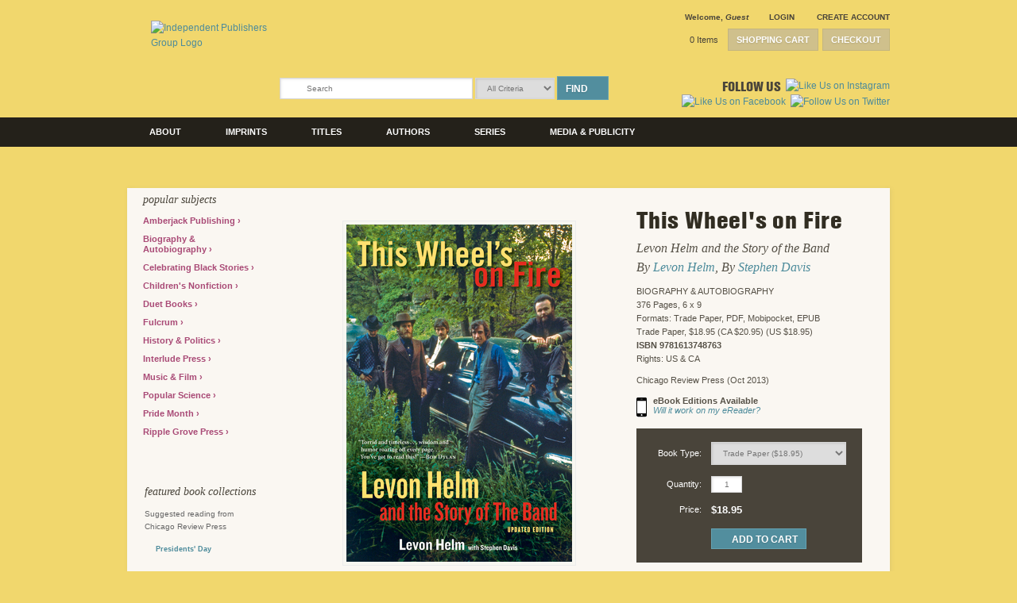

--- FILE ---
content_type: text/html; charset=UTF-8
request_url: https://www.chicagoreviewpress.com/this-wheel-s-on-fire-products-9781613748763.php?page_id=30
body_size: 11427
content:
<!DOCTYPE html PUBLIC "-//W3C//DTD XHTML 1.0 Transitional//EN" "http://www.w3.org/TR/xhtml1/DTD/xhtml1-transitional.dtd">
<html xmlns="http://www.w3.org/1999/xhtml">
<head>
	

	<link rel="shortcut icon" href="https://www.chicagoreviewpress.com/filebin/favicon.ico" type="image/x-icon" />
	<link rel="icon" href="https://www.chicagoreviewpress.com/filebin/favicon.ico" type="image/x-icon" />
    <meta property="og:image" content="https://www.chicagoreviewpress.com/filebin/layout/logo.png" />
<link rel="canonical" href="https://www.chicagoreviewpress.com/this-wheel-s-on-fire-products-9781613748763.php"/><title>This Wheel&#039;s on Fire | Chicago Review Press</title>
<meta name="viewport" content="width=device-width, initial-scale=1.0"><meta name='description' content='Chicago Review Press' />
<meta name='keywords' content='Chicago Review Press' />
<meta name='robots' content='INDEX, FOLLOW' />
<meta http-equiv='Content-Type' content='text/html; charset=utf-8' />

<link rel="stylesheet" media="all" type="text/css" href="https://www.chicagoreviewpress.com/filebin/css/combine.php?type=css&amp;files=default.css%2Clayout.css%2Cjquery.treeview.css%2Cjquery_ui%2Fbase%2Fui.core.css%2Cjquery_ui%2Fbase%2Fui.accordion.css%2Cjquery_ui%2Fbase%2Fui.dialog.css%2Cjquery_ui%2Fbase%2Fui.slider.css%2Cjquery_ui%2Fbase%2Fui.tabs.css%2Cjquery_ui%2Fbase%2Fui.datepicker.css%2Cjquery_ui%2Fbase%2Fui.progressbar.css%2Cjquery_ui%2Fbase%2Fui.theme.css%2Cmc_account.css%2Cmc_product.css%2Cmc_cart.css%2Cglobal.css%2Czooma.css%2Cjquery.largephotobox-0.1.0.css%2CprettyPhoto.css%2Cresponsive.css&amp;v=16"/>

<link rel="stylesheet" media="all" type="text/css" href="https://www.chicagoreviewpress.com/filebin/css/prettyPhoto.css?v=16"/>

<link rel="stylesheet" media="print" type="text/css" href="https://www.chicagoreviewpress.com/filebin/css/combine.php?type=css&amp;files=print.css&amp;v=16"/>

<script type="text/javascript" src="https://www.chicagoreviewpress.com/resources/js/combine.php?type=javascript&amp;files=jquery-1.4.2.min.js%2Cjquery.treeview.js%2Cjquery_cycle.js%2Cjquery_cycle_transitions.js%2Cjquery.loadmask.min.js%2Cjquery.jcarousel%2Fjquery.jcarousel.js%2Cjquery-ui-1.7.2.custom.min.js%2Cjquery_ui%2Fui.core.js%2Cjquery_ui%2Fui.dialog.js%2Cjquery_ui%2Fui.tabs.js%2Cjquery_ui%2Fjquery.bgiframe.min.js%2Caccount.js%2Climitkeypress.min.js%2Cdefault.js%2Ccalendar.js%2Cswfobject.js%2Creview.js%2Csearch.js%2Clost_pass_validate.js%2Cshare.js%2Csendform.js%2Cpopup.js%2Ccustom.js%2Cjquery.prettyPhoto%2Fjquery.prettyPhoto.js&amp;v=14"></script>

<script type="text/javascript" src="https://www.chicagoreviewpress.com/resources/js/jquery.prettyPhoto.js?v=14"></script>


			<script type="text/javascript">
				// DOCUMENT LOAD
				$(document).ready(function(){
					
$("a[rel^='prettyPhoto']").prettyPhoto({theme:'light_square'});

				  
	if(window.location.hash){
		var hash=window.location.hash;
		var hashid = hash.substr('9');
		if ($("#pfid-"+hashid).length > 0){
			$('html, body').animate({ scrollTop: $("#pfid-"+hashid).offset().top }, 'slow');  		
	    }		  
	}				  
				  
	//MENU STRUCTURE - CATEGORY MENU
	$("#MightyMenu1").treeview({
		animated: "fast",
		collapsed: true,
		persist: "location"
	});
	
	//MENU STRUCTURE - MIGHTY MENU
	$("#MightyMenu2").treeview({
	   animated: "fast",
	   collapsed: true,
	   persist: "location"
	});
	
	$("#MightyMenu").mouseover(function() {
		if(navigator.userAgent.indexOf("MSIE 6")!=-1) $("select").css("visibility","hidden");
	});
	
	$("#MightyMenu").mouseout(function() {
		if(navigator.userAgent.indexOf("MSIE 6")!=-1) $("select").css("visibility","visible");
	});
	
	
	// DIALOG POPUPS	
	
	// #dialogLayer - holds dialog content to be filled in using a JSON call
	$(document.body).append('<div id="dialogLayer"></div>');
	
	// #dialogRefreshLayer - special dialog needed for refreshing the page when closed (ex: logged in or logged out)
	$(document.body).append('<div id="dialogRefreshLayer"></div>');
		
	initializePopups();	
	
	
	//TABS
	$tabs = $("#tabs").tabs();
	
	//SET MIN-HEIGHT ON TEMPLATEMIDDLE
	initMinHeight();
	

initShippingPermission();
initializeRollovers();

			$(".completeOrder").mouseenter(function(){
				$(this).attr('src', 'filebin/cart_images/complete_order_ro.gif');
			});
			$(".completeOrder").mouseleave(function(){
				$(this).attr('src', 'filebin/cart_images/complete_order.gif');
			});	
			

			$("#print").mouseenter(function(){
				$(this).attr('src', 'filebin/cart_images/print_receipt_ro.gif');
			});
			$("#print").mouseleave(function(){
				$(this).attr('src', 'filebin/cart_images/print_receipt.gif');
			});	
			

			$("#cartBtn").mouseenter(function(){
				$(this).attr('src', 'filebin/cart_images/header_cart_btn_ro.gif');
			});
			$("#cartBtn").mouseleave(function(){
				$(this).attr('src', 'filebin/cart_images/header_cart_btn.gif');
			});	
			

			$("#checkoutBtn").mouseenter(function(){
				$(this).attr('src', 'filebin/cart_images/header_checkout_btn_ro.gif');
			});
			$("#checkoutBtn").mouseleave(function(){
				$(this).attr('src', 'filebin/cart_images/header_checkout_btn.gif');
			});	
			

			$(".info_btn").mouseenter(function(){
				$(this).attr('src', 'filebin/cart_images/info_btn_ro.gif');
			});
			$(".info_btn").mouseleave(function(){
				$(this).attr('src', 'filebin/cart_images/info_btn.gif');
			});	
			

			$(".viewMoreBtn").mouseenter(function(){
				$(this).attr('src', 'filebin/images/get_more_results_ro.gif');
			});
			$(".viewMoreBtn").mouseleave(function(){
				$(this).attr('src', 'filebin/images/get_more_results.gif');
			});	
			

			$(".addToCart").mouseenter(function(){
				$(this).attr('src', 'filebin/cart_images/cart_btn_ro.gif');
			});
			$(".addToCart").mouseleave(function(){
				$(this).attr('src', 'filebin/cart_images/cart_btn.gif');
			});	
			

			$(".preorderButton").mouseenter(function(){
				$(this).attr('src', 'filebin/cart_images/preorder_btn_ro.png');
			});
			$(".preorderButton").mouseleave(function(){
				$(this).attr('src', 'filebin/cart_images/preorder_btn.png');
			});	
			

			$(".ebookButton").mouseenter(function(){
				$(this).attr('src', 'filebin/cart_images/addEbook_ro.png');
			});
			$(".ebookButton").mouseleave(function(){
				$(this).attr('src', 'filebin/cart_images/addEbook.png');
			});	
			

$("#preorderButton").click(function(){
	var formID = $(this).attr("class");
	$("#"+formID).slideDown();
	$(this).parent().slideUp();
});

$("#ebookButton").click(function(){
	var buttonID = $(this).attr("data-type");
	$(this).hide();
	$("#"+buttonID).slideDown();
	$(".ebookMessage").slideDown();
});	


initializeCalendar();
$(".ui-state-hover").removeClass("ui-state-hover");
				});
			</script>
		

    <!-- Google Tag Manager -->
	<script>(function(w,d,s,l,i){w[l]=w[l]||[];w[l].push({'gtm.start':
	new Date().getTime(),event:'gtm.js'});var f=d.getElementsByTagName(s)[0],
	j=d.createElement(s),dl=l!='dataLayer'?'&l='+l:'';j.async=true;j.src=
	'https://www.googletagmanager.com/gtm.js?id='+i+dl;f.parentNode.insertBefore(j,f);
	})(window,document,'script','dataLayer','GTM-PFSC3Z9');</script>
    <!-- End Google Tag Manager -->
    
<script type="text/javascript" src="https://www.chicagoreviewpress.com//resources/mightymenu/script/mighty_menu_drop.js"></script>
<!--[if IE 6]>
<link type="text/css" rel="stylesheet" href="https://www.chicagoreviewpress.com/filebin/css/ie6.css" />
<![endif]-->

<!--[if IE 7]>
<link type="text/css" rel="stylesheet" href="https://www.chicagoreviewpress.com/filebin/css/ie7.css" />
<![endif]-->

<script type="text/javascript" src="//use.typekit.net/llr1mtd.js"></script>
<script type="text/javascript">try{Typekit.load();}catch(e){}</script>
</head>
<body class="mightycart_product this-wheel-s-on-fire-mightycart_product-9781613748763 ">

    <!-- Google Tag Manager (noscript) -->
    <noscript><iframe src="https://www.googletagmanager.com/ns.html?id=GTM-PFSC3Z9"
    height="0" width="0" style="display:none;visibility:hidden"></iframe></noscript>
    <!-- End Google Tag Manager (noscript) -->
    <script language="javascript">
 <!--
	var tmpcookie = new Date();
	chkcookie = (tmpcookie.getTime() + '');
	document.cookie = "chkcookie=" + chkcookie + "; path=/";
	if (document.cookie.indexOf(chkcookie,0) < 0) {
		var divNoCookie = document.createElement('div');
		divNoCookie.setAttribute('class','js_available');
		var divNoCookieText = document.createTextNode('This site requires enabled cookies.');
		divNoCookie.appendChild(divNoCookieText);
		//alert('test'+typeof(document.body.firstChild));
		//document.body.appendChild(divNoCookie);
		document.body.insertBefore(divNoCookie, document.body.firstChild); 
	}
    //else {
    //  window.location = 'cookies.html';
    //}
 //-->
</script>
<noscript>
    <div class='js_available'>This site requires Javascript.</div>
</noscript>
<div id="skip"><a href="/config.php#content">Skip to Main Content</a></div>




<div id="header">

	<div class="headerRight" id="topCartNav">
		<div class="headerAccount">
			<div id="headerAccount">
				<!--LOGIN/LOGOUT ACCOUNT LINKS-->

				<!--OUTPUT WELCOME MESSAGE-->
				<span id="welcomeMessage"><strong>Welcome</strong>, <em>Guest</em></span>
				<!--OUTPUT LOGIN/LOGOUT LINKS-->
				
				<span id="accountLinks">
					<a href="#" onclick="openDialogLayer('getLoginAccountPopup'); return false;" id="dialog_login" class="accountNormal iconLock">Login</a>
					&nbsp;&nbsp;
					<a href="#" onclick="openDialogLayer('getCreateAccountPopup'); return false;" class="accountNormal iconAccount">Create Account</a>
				</span>
				
			</div>
			<div id="account_btns">

				
				<div id="shoppingCart" style="visibility:visible">
					<a href="#" onclick="viewShoppingCart(); return false;" id="cart_open" class="button">
						Shopping Cart
					</a>
					<a href="shopping_cart-pages-6.php" class="button">
						Checkout
					</a>
				</div>
			
				<div id="cart_total"><a href="javascript:viewShoppingCart();" class="items">0 Items</a></div>
				<div class="clearer"></div>
			</div>
		</div>
	</div>


	<div class="headerLeft">
		<a href="https://www.chicagoreviewpress.com/"><img src="https://www.chicagoreviewpress.com/filebin/layout/logo.png" alt="Independent Publishers Group Logo" title="Independent Publishers Group Home" /></a>
	</div>
	<div class="headerRight" id="headerRight">
		<div class="headerAccount">

			<div id="headerBtm">

				<span class="desktopOnly"><div id="search">
				<div class="searchWrapper">
					<form method="get" action="https://www.chicagoreviewpress.com/search-results-pages-21.php">
						<input type="text" name="search_term" class="input"   value="Search" onfocus="if (this.value=='Search'){this.value='';};return false;" onblur="if (this.value==''){this.value='Search';return false;}"  />
						<select name="advancedSearchSelect" id="advancedSearchSelect" class="input"><option value="">All Criteria</option><option value="1">Publisher</option><option value="2">Author</option><option value="3">Title</option><option value="4">ISBN</option></select>
						<button id="searchButton" type="submit" class="desktopOnly submit button button_blue button_arrow" name="go" onkeypress="document.search.search_submit.disabled=false;">Find</button>
						<button id="searchButtonMobile" type="submit" class="mobileOnly" name="go" onkeypress="document.search.search_submit.disabled=false;"><i class="search-icon"></i></button>
					</form>
				</div>
			</div></span>	            <div id="mobileNavControl" class="mobileOnly">
	                <i class="cart-icon"></i>
	                <i class="menu-icon"></i>
	            </div>

				<div class="socialMediaHolder">
					<span class="followUsTxt">Follow Us</span>
					<a href="https://www.instagram.com/chireviewpress/" target="_blank"><img src="https://www.chicagoreviewpress.com/filebin/layout/icon-instagram.png" alt="Like Us on Instagram" title="Like Us on Instagram" /></a>
					<a href="https://www.facebook.com/chireviewpress" target="_blank"><img src="https://www.chicagoreviewpress.com/filebin/layout/icon-facebook.png" alt="Like Us on Facebook" title="Like Us on Facebook" /></a>
					<a href="https://twitter.com/ChiReviewPress" target="_blank"><img src="https://www.chicagoreviewpress.com/filebin/layout/icon-twitter.png" alt="Follow Us on Twitter" title="Follow Us on Twitter" /></a>

				</div>

			</div>

		</div>
	</div>
	<div class="clearer"></div>
</div>

<div id="topnav">
	<div id="topnavMenuHolder">
		<span class="mobileOnly"><div id="search">
				<div class="searchWrapper">
					<form method="get" action="https://www.chicagoreviewpress.com/search-results-pages-21.php">
						<input type="text" name="search_term" class="input"   value="Search" onfocus="if (this.value=='Search'){this.value='';};return false;" onblur="if (this.value==''){this.value='Search';return false;}"  />
						<select name="advancedSearchSelect" id="advancedSearchSelect" class="input"><option value="">All Criteria</option><option value="1">Publisher</option><option value="2">Author</option><option value="3">Title</option><option value="4">ISBN</option></select>
						<button id="searchButton" type="submit" class="desktopOnly submit button button_blue button_arrow" name="go" onkeypress="document.search.search_submit.disabled=false;">Find</button>
						<button id="searchButtonMobile" type="submit" class="mobileOnly" name="go" onkeypress="document.search.search_submit.disabled=false;"><i class="search-icon"></i></button>
					</form>
				</div>
			</div></span>		<ul>
                    <li class=" hasChildren">
                        <a href="/about-chicago-review-press-pages-512.php" target="">
                            About
                        </a>
                        <ul>
                    <li class="">
                        <a href="/about chicago review press-pages-512.php" target="">
                            About Chicago Review Press
                        </a>
                        
                    </li>
                
                    <li class="">
                        <a href="/what we publish-pages-63.php" target="">
                            What We Publish
                        </a>
                        
                    </li>
                
                    <li class="">
                        <a href="/history of chicago review press-pages-65.php" target="">
                            History of Chicago Review Press
                        </a>
                        
                    </li>
                
                    <li class="">
                        <a href="/our staff-pages-66.php" target="">
                            Our Staff
                        </a>
                        
                    </li>
                
                    <li class="">
                        <a href="/acquisitions editors-pages-98.php" target="">
                            Acquisitions Editors
                        </a>
                        
                    </li>
                
                    <li class="">
                        <a href="/how to reach us-pages-99.php" target="">
                            How To Reach Us
                        </a>
                        
                    </li>
                
                    <li class="">
                        <a href="/information for authors - agents-pages-100.php" target="">
                            Information for Authors &amp; Agents
                        </a>
                        
                    </li>
                
                    <li class="">
                        <a href="/about our distributor-pages-501.php" target="">
                            About Our Distributor
                        </a>
                        
                    </li>
                
                    <li class="">
                        <a href="/about our publicity-pages-502.php" target="">
                            About Our Publicity
                        </a>
                        
                    </li>
                </ul>
                    </li>
                
                    <li class=" hasChildren">
                        <a href="/chicago-review-press-pages-468.php" target="">
                            Imprints
                        </a>
                        <ul>
                    <li class="">
                        <a href="/chicago review press-pages-468.php" target="">
                            Chicago Review Press
                        </a>
                        
                    </li>
                
                    <li class="">
                        <a href="/chicago review press childrens-pages-469.php" target="">
                            Chicago Review Press Childrens
                        </a>
                        
                    </li>
                
                    <li class="">
                        <a href="/lawrence hill books-pages-470.php" target="">
                            Lawrence Hill Books
                        </a>
                        
                    </li>
                
                    <li class="">
                        <a href="/academy chicago publishers-pages-526.php" target="">
                            Academy Chicago Publishers
                        </a>
                        
                    </li>
                
                    <li class="">
                        <a href="/parenting press-pages-570.php" target="">
                            Parenting Press
                        </a>
                        
                    </li>
                
                    <li class="">
                        <a href="/amberjack publishing-pages-626.php" target="">
                            Amberjack Publishing
                        </a>
                        
                    </li>
                
                    <li class="">
                        <a href="/interlude press-pages-754.php" target="">
                            Interlude Press
                        </a>
                        
                    </li>
                
                    <li class="">
                        <a href="/duet books-pages-755.php" target="">
                            Duet Books
                        </a>
                        
                    </li>
                
                    <li class="">
                        <a href="/council oak books-pages-761.php" target="">
                            Council Oak Books
                        </a>
                        
                    </li>
                </ul>
                    </li>
                
                    <li class=" hasChildren">
                        <a href="/titles-pages-30.php" target="">
                            Titles
                        </a>
                        <ul>
                    <li class="">
                        <a href="/popular subjects-pages-478.php" target="">
                            Popular Subjects
                        </a>
                        
                    </li>
                
                    <li class="">
                        <a href="/Amberjack-Publishing-book_collection-78.php" target="">
                            Amberjack Publishing
                        </a>
                        
                    </li>
                
                    <li class="">
                        <a href="/biography - autobiography-pages-476.php" target="">
                            Biography &amp; Autobiography
                        </a>
                        
                    </li>
                
                    <li class="">
                        <a href="/Celebrating-Black-Stories-book_collection-141.php" target="">
                            Celebrating Black Stories
                        </a>
                        
                    </li>
                
                    <li class="">
                        <a href="/children-s nonfiction-pages-350.php" target="">
                            Children&#039;s Nonfiction
                        </a>
                        
                    </li>
                
                    <li class="">
                        <a href="/Duet-Books-book_collection-186.php" target="">
                            Duet Books
                        </a>
                        
                    </li>
                
                    <li class="">
                        <a href="/Fulcrum-book_collection-132.php" target="">
                            Fulcrum
                        </a>
                        
                    </li>
                
                    <li class="">
                        <a href="/history - politics-pages-474.php" target="">
                            History &amp; Politics
                        </a>
                        
                    </li>
                
                    <li class="">
                        <a href="/Interlude-Press-book_collection-187.php" target="">
                            Interlude Press
                        </a>
                        
                    </li>
                
                    <li class="">
                        <a href="/music - film-pages-475.php" target="">
                            Music &amp; Film
                        </a>
                        
                    </li>
                
                    <li class="">
                        <a href="/popular science-pages-473.php" target="">
                            Popular Science
                        </a>
                        
                    </li>
                
                    <li class="">
                        <a href="/Pride-Month-book_collection-64.php" target="">
                            Pride Month
                        </a>
                        
                    </li>
                
                    <li class="">
                        <a href="/Ripple-Grove-Press-book_collection-150.php" target="">
                            Ripple Grove Press
                        </a>
                        
                    </li>
                </ul>
                    </li>
                
                    <li class="">
                        <a href="/authors-pages-457.php" target="">
                            Authors
                        </a>
                        
                    </li>
                
                    <li class=" hasChildren">
                        <a href="/for-kids-pages-486.php" target="">
                            Series
                        </a>
                        <ul>
                    <li class="">
                        <a href="/a kid-s guide-pages-485.php" target="">
                            A Kid&#039;s Guide
                        </a>
                        
                    </li>
                
                    <li class="">
                        <a href="/bright ideas for learning-pages-642.php" target="">
                            Bright Ideas for Learning
                        </a>
                        
                    </li>
                
                    <li class="">
                        <a href="/dewey fairchild-pages-631.php" target="">
                            Dewey Fairchild
                        </a>
                        
                    </li>
                
                    <li class="">
                        <a href="/dr ribero-s agency of the supernatural-pages-638.php" target="">
                            Dr Ribero&#039;s Agency of the Supernatural
                        </a>
                        
                    </li>
                
                    <li class="">
                        <a href="/for kids-pages-486.php" target="">
                            For Kids
                        </a>
                        
                    </li>
                
                    <li class="">
                        <a href="/gladys-pages-640.php" target="">
                            Gladys
                        </a>
                        
                    </li>
                
                    <li class="">
                        <a href="/hands-on history-pages-507.php" target="">
                            Hands-On History
                        </a>
                        
                    </li>
                
                    <li class="">
                        <a href="/junk drawer science-pages-648.php" target="">
                            Junk Drawer Science
                        </a>
                        
                    </li>
                
                    <li class="">
                        <a href="/lala pettibone-pages-639.php" target="">
                            Lala Pettibone
                        </a>
                        
                    </li>
                
                    <li class="">
                        <a href="/musicians in their own words-pages-488.php" target="">
                            Musicians in Their Own Words
                        </a>
                        
                    </li>
                
                    <li class="">
                        <a href="/oddball-pages-487.php" target="">
                            Oddball
                        </a>
                        
                    </li>
                
                    <li class="">
                        <a href="/rediscovered classics-pages-489.php" target="">
                            Rediscovered Classics
                        </a>
                        
                    </li>
                
                    <li class="">
                        <a href="/science in motion-pages-505.php" target="">
                            Science in Motion
                        </a>
                        
                    </li>
                
                    <li class="">
                        <a href="/the bizarre baron inventions-pages-636.php" target="">
                            The Bizarre Baron Inventions
                        </a>
                        
                    </li>
                
                    <li class="">
                        <a href="/the crimson five-pages-637.php" target="">
                            The Crimson Five
                        </a>
                        
                    </li>
                
                    <li class="">
                        <a href="/the dagger chronicles-pages-641.php" target="">
                            The Dagger Chronicles
                        </a>
                        
                    </li>
                
                    <li class="">
                        <a href="/those dreadful fairy books-pages-635.php" target="">
                            Those Dreadful Fairy Books
                        </a>
                        
                    </li>
                
                    <li class="">
                        <a href="/women of action-pages-490.php" target="">
                            Women of Action
                        </a>
                        
                    </li>
                
                    <li class="">
                        <a href="/women of power-pages-708.php" target="">
                            Women of Power
                        </a>
                        
                    </li>
                
                    <li class="">
                        <a href="/young naturalists-pages-531.php" target="">
                            Young Naturalists
                        </a>
                        
                    </li>
                </ul>
                    </li>
                
                    <li class=" hasChildren">
                        <a href="http://www.chicagoreviewpress.com/events--amp--author-appearances-pages-87.php" target="">
                            Media &amp; Publicity
                        </a>
                        <ul>
                    <li class="">
                        <a href="/media request-pages-479.php" target="">
                            Media Request
                        </a>
                        
                    </li>
                
                    <li class="">
                        <a href="/recent publicity-pages-84.php" target="">
                            Recent Publicity
                        </a>
                        
                    </li>
                
                    <li class="">
                        <a href="/events - author appearances-pages-87.php" target="">
                            Events &amp; Author Appearances
                        </a>
                        
                    </li>
                
                    <li class="">
                        <a href="/in the news-pages-83.php" target="">
                            In the News
                        </a>
                        
                    </li>
                
                    <li class="">
                        <a href="/teacher examination and desk copy request-pages-518.php" target="">
                            Teacher Examination and Desk Copy Request
                        </a>
                        
                    </li>
                </ul>
                    </li>
                </ul>				<div class="clearer"></div>
	</div>
</div>
<div class="clearer"></div>


<div id="container">
		<div id="template" class="intTemplateNoRight">
		<div id="topContainer"></div>		<div class="clearer"></div>	
		<div id="leftSidebar" class="sideRail showRail">
			
<ul id="MightyMenu" class="MightyMenu">
	<li><span class="section_title">Popular Subjects</span></li>
	<li><a  href="https://www.chicagoreviewpress.com/Amberjack-Publishing-book_collection-78.php" class="" title="Amberjack Publishing" target="_self"  style="">Amberjack Publishing&nbsp;</a>
</li>
	<li><a  href="https://www.chicagoreviewpress.com/biography---autobiography-pages-476.php" class="" title="Biography & Autobiography" target="_self"  style="">Biography & Autobiography&nbsp;</a>
</li>
	<li><a  href="https://www.chicagoreviewpress.com/Celebrating-Black-Stories-book_collection-141.php" class="" title="Celebrating Black Stories" target="_self"  style="">Celebrating Black Stories&nbsp;</a>
</li>
	<li><a  href="https://www.chicagoreviewpress.com/children-s-nonfiction-pages-350.php" class="" title="Children's Nonfiction" target="_self"  style="">Children's Nonfiction&nbsp;</a>
</li>
	<li><a  href="https://www.chicagoreviewpress.com/Duet-Books-book_collection-186.php" class="" title="Duet Books" target="_self"  style="">Duet Books&nbsp;</a>
</li>
	<li><a  href="https://www.chicagoreviewpress.com/Fulcrum-book_collection-132.php" class="" title="Fulcrum" target="_self"  style="">Fulcrum&nbsp;</a>
</li>
	<li><a  href="https://www.chicagoreviewpress.com/history---politics-pages-474.php" class="" title="History & Politics" target="_self"  style="">History & Politics&nbsp;</a>
</li>
	<li><a  href="https://www.chicagoreviewpress.com/Interlude-Press-book_collection-187.php" class="" title="Interlude Press" target="_self"  style="">Interlude Press&nbsp;</a>
</li>
	<li><a  href="https://www.chicagoreviewpress.com/music---film-pages-475.php" class="" title="Music & Film" target="_self"  style="">Music & Film&nbsp;</a>
</li>
	<li><a  href="https://www.chicagoreviewpress.com/popular-science-pages-473.php" class="" title="Popular Science" target="_self"  style="">Popular Science&nbsp;</a>
</li>
	<li><a  href="https://www.chicagoreviewpress.com/Pride-Month-book_collection-64.php" class="" title="Pride Month" target="_self"  style="">Pride Month&nbsp;</a>
</li>
	<li><a  href="https://www.chicagoreviewpress.com/Ripple-Grove-Press-book_collection-150.php" class="" title="Ripple Grove Press" target="_self"  style="">Ripple Grove Press&nbsp;</a>
</li>
</ul>
				<script type="text/javascript">
				//MENU STRUCTURE - CATEGORY MENU
				$("#categoryMenu, #MightyMenu").treeview({
					animated: "fast",
					collapsed: true,
					persist: "location"
				});
				</script>
			<div class="facetDivider"></div>
				<div class="railBox firstRailBox">
					<div class="section_title">Featured Book Collections</div>
					<div class="content">
						<p>Suggested reading from Chicago Review Press</p>
<table border="0" width="172" height="146">
<tbody>
<tr>
<td>
<p>&nbsp;<img style="vertical-align: middle;" src="../filebin/images-crp/Harry_Trumans_Excellent_Adventure_PBK.jpg" alt="" width="65" height="97" /><strong><span style="font-size: xx-small;"><a href="../-book_collection-16.php">&nbsp;&nbsp; Presidents' Day</a></span></strong></p>
</td>
</tr>
<tr>
<td>&nbsp;</td>
</tr>
<tr>
<td>&nbsp;<img style="vertical-align: middle;" src="../filebin/images-crp/Off_the_Beaten_Page.jpg" alt="" width="65" height="100" />&nbsp; <a href="../-book_collection-17.php"><strong><span style="font-size: xx-small;">Mother's Day</span></strong></a></td>
</tr>
<tr>
<td>&nbsp;</td>
</tr>
<tr>
<td><img style="vertical-align: middle;" src="../filebin/images-crp/Audacity_of_Hops_The.jpg" alt="" width="65" height="97" />&nbsp; <strong><span style="font-size: xx-small;"><a href="../-book_collection-18.php">Father's Day</a></span></strong></td>
</tr>
<tr>
<td>&nbsp;
<p>&nbsp;<img style="vertical-align: middle;" src="../filebin/images-crp/HFG.jpg" alt="" width="65" height="100" />&nbsp; <strong><a href="../-book_collection-15.php"><span style="font-size: xx-small;">Veterans Day</span></a></strong><span style="font-size: x-small;"> <br /></span></p>
</td>
</tr>
</tbody>
</table>
<p>&nbsp;</p>
<br />
					</div>
					
				</div>
			<div class="facetDivider"></div>
				<div class="railBox firstRailBox">
					<div class="section_title">Yes, I can Listen! Activity Kit</div>
					<div class="content">
						<p><img src="https://images.bookstore.ipgbook.com/images/book_image/large/9781641601740.jpg" alt="Yes I can Listen" width="150" height="167" />&nbsp;</p>
<p><strong><a href="../filebin/Yes_I_Can_Listen_Activity_Kit.pdf">Activity Kit</a></strong></p>
					</div>
					
				</div>
			<div class="facetDivider"></div>
				<div class="railBox firstRailBox">
					<div class="section_title">The Voice Book audio downloads</div>
					<div class="content">
						<p><img src="https://images.bookstore.ipgbook.com/images/book_image/large/9781641603300.jpg" alt="The Voice Book" width="150" height="232" />&nbsp;</p>
<p><strong><a href="../the-voice-book-pages-630.php">Audio Downloads</a></strong></p>
					</div>
					
				</div>
			<div class="facetDivider"></div>
				<div class="railBox lastRailBox">
					<div class="section_title">Self-Calming Cards Instructions</div>
					<div class="content">
						<p><img src="https://images.bookstore.ipgbook.com/images/book_image/large/9781884734670.jpg" alt="self-calming cards" width="150" height="230" />&nbsp;</p>
<p><strong><a href="../filebin/Self-Calming_Cards_Instructions_sheet.pdf">Instructions for the Calming Cards</a></strong></p>
					</div>
					
				</div>
					</div>
		       
		<div id="templateMiddle" class="template_twoColumnData_right">
						<div id="pageContent" class="twoColumnData_right">
				
			<script type="text/javascript">
				// Configure these lines for your page
				// Put in all the ISBNS and identifiers you know of to ensure a match
				var keys = ["ISBN:9781613748763", "ISBN:9781613748770", "ISBN:9781613748794", "ISBN:9781613748787"];
				var cburl = "http://books.google.com/books";
				var jsonBooksGoogle;

				// Retrieve the info for these bibkeys
				var api_url = cburl + "?jscmd=viewapi&bibkeys=" + keys.join() + "&callback=getTitleGooglePreview";
				document.write(unescape("%3Cscript src=" + api_url + " type='text/javascript'%3E%3C/script%3E"));
			</script>
		<div id="productContainer"><div id='product_leftCol'><h1 class="mediumOnly">This Wheel&#039;s on Fire</h1>
			<div id="image_display">
				<div id="alt_image_replacement_0" class="largeImgHolder alt_image_replacement"><div><img src="https://images.bookstore.ipgbook.com/images/book_image/large/9781613748763.jpg" title="This Wheel&#039;s on Fire" alt="This Wheel&#039;s on Fire"></div></div>
			</div>
		
			<div id="altImageContainer">
				<div id="altImageHolder"><div class="thumbImgHolder selected" id="thumbImgHolder_0" onclick="setImageSwap(0);"><table><tr><td><img src="https://images.bookstore.ipgbook.com/images/book_image/small/9781613748763.jpg" title="This Wheel&#039;s on Fire" alt="This Wheel&#039;s on Fire"></td></tr></table></div></div>
			</div>
		</div><div id='product_rightCol'><h1 class="mediumHide">This Wheel&#039;s on Fire</h1><p class="productSubTitle">Levon Helm and the Story of the Band<br />By <a href="https://www.chicagoreviewpress.com/helm--levon-contributor-195001.php" class="greenOver">Levon Helm</a>, By <a href="https://www.chicagoreviewpress.com/davis--stephen-contributor-212348.php" class="greenOver">Stephen Davis</a></p><div class="description"><p></p><p>BIOGRAPHY &amp; AUTOBIOGRAPHY</p><p>376 Pages, 6 x 9</p><p>Formats: Trade Paper, PDF, Mobipocket, EPUB</p><p>Trade Paper, $18.95 (CA $20.95) (US $18.95)</p><p><strong>ISBN 9781613748763</strong></p><p>Rights: US &amp; CA</p><p class="publishersName">Chicago Review Press (Oct 2013)</p>
							<div class="ebookEditionsHolder">
								<img src="filebin/images/icon_ebook.gif" alt="eBook" alt="eBook" />
								<p>eBook Editions Available</p>
								<a href="https://www.chicagoreviewpress.com/will-it-work-on-my-e-reader--pages-494.php">Will it work on my eReader?</a>
							</div>
						</div><div class="purchasingControlsHolder">
				<form id="productForm_9781613748763" onsubmit="addToCart('9781613748763', 'https://www.chicagoreviewpress.com/this-wheel-s-on-fire-products-9781613748763.php'); return false;">

					<!-- TITLE FORMATS JOINED BY SAME MASTERTITLEID -->
					
					<div id="otherStylesHolder">
						<table width="100%"><tr valign="middle"><td class="td_border td_border_left" align="right">
								<label for="titleFormat">Book Type:</label>
							</td><td><select id="titleFormat" name="formatSwitch" class="input" onchange="outputProductFormatSwitch();"><option value="9781613748763"  selected="selected" >Trade Paper ($18.95)</option><option style="font-style: italic;" value="9781613748770" >PDF ($12.99)</option><option value="9781613748794" >EPUB ($12.99)</option><option value="9781613748787" >Mobipocket ($9.99)</option></select></td></tr></table>
					</div>
				

					<div id="productFormPurchase_9781613748763" class="productFormPurchase">
					<!-- VARIETIES AND OPTIONS SELECTS -->
					

					<!-- QUANTITY AREA -->
					<table width="100%">
						<tr>
							<td align="right" valign="middle" class="td_border td_border_left"><label for="productQuantity_9781613748763">Quantity:</label></td>
							<td align="left" valign="middle" class="td_border td_border_right">
								<input onkeyup="calculatePriceFromOptions(9781613748763);" name="productQuantity" id="productQuantity_9781613748763" size="3" value="1" maxlength="4" class="input input_qty" />
							</td>
						</tr>
					</table>

					<!-- OUTPUT PRICE AREA -->
					
					<table width="100%" class="table_price"><tr>
						<td align="right" valign="middle" class="td_border td_border_left">Price:</td>
						<td class="td_border td_border_right"><span id="productPrice_9781613748763"  class="productPrice">$18.95</span></td>
					</tr></table>
			

					<!-- OUTPUT DYNAMIC PRICE AREA -->
					
					<table width="100%" class="table_dynamic_price"><tr>
						<td class="td_border td_border_left"></td>
						<td><div id="dynamicPrice_9781613748763" class="dynamicPrice" align="right"><!--AJAX CONTENT AREA--></div></td>
					</tr></table>
				

					<!-- ADD TO CART/REQUEST QUOTE BTN -->
					<div align="right">
						<table width="100%" class="buttonHolderTable">
							<tr>
								<td class="td_border td_border_left">&nbsp;</td>
								<td align="left" valign="middle" class="td_border td_border_right">
									<input class="button button_blue button_plus" type="submit" alt="Add to Cart" title="Add to Cart" value="Add To Cart" />
								</td>
							</tr>
						</table>
					</div>
					</div>
				</form>
			</div><div class="productSocialMedia">
						<!-- AddThis Button BEGIN -->
						<div class="addthis_toolbox addthis_default_style ">
						<a class="addthis_button_facebook_like" fb:like:layout="button_count"></a>
						<a class="addthis_button_tweet"></a>
						</div>
						<script type="text/javascript" src="https://s7.addthis.com/js/250/addthis_widget.js#pubid=xa-5022cb775c78f7a9"></script>
						<!-- AddThis Button END -->
					</div><div class="productActionDivider"></div>
					<div id="additionalFuncs">
						<ul>
							<li>
								<a href="#" onclick="startPop({
									url: 'resources/js/ajax_php/shareAJAX.php',
									vars: 'action=form',
									title: 'Share with a Friend',
									content: 'loading...'
								}); return false;" class="icon_mail">
									send to friend
								</a>
							</li>
							<li>
								<a href="#" onclick="window.print(); return false;" class="icon_print">
									print
								</a>
							</li>
							<li>
								<a href="#" onclick="addToWishlist('9781613748763', 'https://www.chicagoreviewpress.com/this-wheel-s-on-fire-products-9781613748763.php?page_id=30', 'This Wheel\&#039;s on Fire', '');return false;" class="icon_favorite">
									add to favorites
								</a>
							</li>
						</ul>
					<div class="clearer"></div>
				</div>
			<div class="productActionDivider"></div><div class="productExcerptBtns">
					<div id="googlePreviewHolder" class="googlePreviewHolder">
						<a href="#" id="googlePreviewUrl" target="_blank"><img src="https://www.chicagoreviewpress.com/filebin/images-crp/icon_google_preview.png" alt="Google Preview" title="Google Preview" /></a>
					</div>
					<div id="isbnHolder">9781613748763</div>
				
					<a href="https://www.chicagoreviewpress.com/media-request-pages-479.php?isbn=9781613748763" class="button button_rounded button_small">Media Copy</a>
				</div></div><div class='clearer'></div></div><div id="tabs" class="ui-tabs" ><ul class="tabs ui-tabs-nav"><li><a href="#Overview">Overview</a></li><li><a href="#Reviews">Reviews</a></li><li><a href="#Author-Biography">Author Biography</a></li></ul><div class="tab_container ui-tabs-panel"><div id="Overview" class="tab_content"><p class="tabTitle">Overview</p><h6><DIV><I>&#8220;One of the most insightful and intelligent rock bios in recent memory.&#8221;&#160; &#8212;</I>Entertainment Weekly<I> on previous edition</I></DIV></h6><P>The singer and drummer of the Band details, in this book, the history of one of the most influential groups of the 1960s. While their music evoked a Southern mythology with their beautifully crafted, image-rich songs, only their Arkansan drummer, Levon Helm, was the genuine article. This updated edition of his life story includes a new epilogue that covers the last dozen years of his life. From the cotton fields to Woodstock and from seeing Sonny Boy Williamson and Elvis Presley to playing for President Clinton, <I>This Wheel&#39;s on Fire</I> replays the tumultuous life of Levon Helm in his own unforgettable folksy drawl.</div><div id="Reviews" class="tab_content"><p class="tabTitle">Reviews</p><DIV><DIV>&#34;A must-read for anyone interested in Rock and Roll&#8217;s golden age.&#34;&#160; &#8212;<I>Williamsport Sun-Gazette</I></DIV></DIV><br /><br /><DIV>&#34;<I>This Wheel&#8217;s On Fire </I>delivers Levon Helm unfiltered, at once feisty and welcoming to anyone who comes across his story. . . .&#160;It&#8217;s one hell of a story.&#34;&#160;&#160;&#8212;PasteMagazine.com&#160;</DIV><br /><br /><DIV><P style=&#34;MARGIN: 0in 0in 0pt&#34; class=MsoNormal>&#8220;Levon Helm&#8217;s memoir has real wit and passion. His Southern-fried storytelling stands on its own, and it will make you dig out your vinyl to remember why you loved the Band&#8217;s music so much. . . . Helm&#8217;s tales from the road have real snap and humor; reading <I>This Wheel&#8217;s on Fire</I>, you almost don&#8217;t want that era to end.&#8221; &#8212;<I>Boston</I><I> Phoenix</I></DIV><br /><br /><DIV><P style=&#34;MARGIN: 0in 0in 0pt&#34; class=MsoNormal>&#8220;Helm lays it all bare in vivid, impassioned prose, adding an earthy, back-woods tone that makes the book read like a Southern novel, like Thomas Wolfe writing about rock &#8217;n&#8217; roll.&#8221; &#8212;<I>Boston</I><I> Globe</I></DIV><br /><br /><DIV><P style=&#34;MARGIN: 0in 0in 0pt&#34; class=MsoNormal>&#8220;<I>This Wheel&#8217;s on Fire</I> explodes in the pure Dixie Delta dialect of rockabilly, the back-beat of America, the entire landscape . . . expertly written with heart and soul by one of the true heroes of my generation.&#8221; &#8212;Bob Dylan</DIV><br /><br /><DIV><P style=&#34;MARGIN: 0in 0in 0pt&#34; class=MsoNormal>&#8220;One of the most insightful and intelligent rock bios in recent memory.&#8221; &#8212;<I>Entertainment Weekly</I></DIV><br /><br /><DIV><P style=&#34;MARGIN: 0in 0in 0pt&#34; class=MsoNormal>&#8220;A soulful and passionate memoir. On every page Helm offers the reader folksy, straightforward wisdom gained from a lifetime of roadhouses, stadiums, and dancehalls. . . . <I>This Wheel&#8217;s on Fire </I>is reminiscent of Woody Guthrie&#8217;s <I>Bound for Glory</I>&#8212;both books are compelling and unforgettable personal narratives about the power of music to transcend even the most unmitigated circumstances. . . . Levon Helm doesn&#8217;t miss a beat.&#8221; &#8212;<I>Houston</I><I> Chronicle</I></DIV><br /><br /><DIV><P style=&#34;MARGIN: 0in 0in 0pt&#34; class=MsoNormal>&#8220;The best inside-look book I&#8217;ve seen. . . . It&#8217;s highly readable&#8212;Levon&#8217;s narrative is written in a breezy, conversational style&#8212;and refreshingly honest.&#8221; &#8212;<I>Indianapolis</I><I> Review</I></DIV></div><div id="Author-Biography" class="tab_content"><p class="tabTitle">Author Biography</p><DIV><P style=&#34;MARGIN: 0in 0in 0pt&#34; class=MsoNormal><B>Levon Helm</B> met Ronnie Hawkins at the age of 17 and formed what would soon become the Band. He maintained a successful career as a singer and actor until his death in 2012. <B>Stephen Davis</B> is the author of numerous books, including <I>Hammer of the Gods</I>,<I> Jim Morrison</I>, <I>More Room in a Broken Heart</I>,<I> Old Gods Almost Dead</I>, and <I>Walk This Way</I>. He lives in Milton, Massachusetts.</DIV></div></div></div>
				<div style="clear:both;"></div>
			<script type="text/javascript">
				// Updates Google Previews href - account.js
				updateGooglePreviewBtn("9781613748763");
			</script>
					</div>
			<div class="sideRail hideRail">
							</div>
			
			<div class="filterSidebarGlow"></div>
			<div class="clearer"></div>
			
					</div>
		
		<div class="clearer"></div>
	</div>
	
	<div id="extendBottom"></div>
	
	<div id="footer_container">
	<div id="footer">
		
		<div class="footerNavigation">
			<ul>
				
	<li><a  href="http://www.chicagoreviewpress.com/information-for-authors--amp--agents-pages-100.php" class="" title="Submission Guidelines" target="_self">Submission Guidelines</a></li>
	<li><a  href="https://www.chicagoreviewpress.com/contact-crp-pages-796.php" class="" title="Contact CRP" target="_self">Contact CRP</a></li>
	<li><a  href="https://www.chicagoreviewpress.com/shipping---returns-pages-38.php" class="" title="Shipping & Returns" target="_self">Shipping & Returns</a></li>
	<li><a  href="https://www.chicagoreviewpress.com/careers-pages-460.php" class="" title="Careers" target="_self">Careers</a></li>
	<li><a  href="https://www.chicagoreviewpress.com/sitemap-pages-41.php" class="" title="Sitemap" target="_self">Sitemap</a></li>
	<li><a  href="https://www.chicagoreviewpress.com/privacy-policy-pages-42.php" class="" title="Privacy Policy" target="_self">Privacy Policy</a></li>
	<li><a  href="http://www.orbitmedia.com/" class="" title="Website Design" target="_blank">Website Design</a></li>
	<li><a  href="https://www.chicagoreviewpress.com/freelancer-login-pages-573.php" class="" title="Freelancer Login" target="_self">Freelancer Login</a>				</li>
			</ul>
		</div>
		
		<div class="clearer"></div>

        <div class="footerNewsletter">
            <!-- Begin Mailchimp Signup Form -->
            <div id="mc_embed_signup">
                <form action="https://chicagoreviewpress.us3.list-manage.com/subscribe/post?u=d525476fb7d7c14aab8cd832e&amp;id=6185c54ced" method="post" id="mc-embedded-subscribe-form" name="mc-embedded-subscribe-form" class="validate" target="_blank" novalidate>
                    <div id="mc_embed_signup_scroll">
                        <label for="mce-EMAIL"><!-- <h3>Subscribe</h3>--></label>
                        <div id="mc_embed_signup_inner">
                            <input type="email" value="" name="EMAIL" class="email" id="mce-EMAIL" placeholder="email address" required>
                            <!-- real people should not fill this in and expect good things - do not remove this or risk form bot signups-->
                            <div style="position: absolute; left: -5000px;" aria-hidden="true"><input type="text" name="b_d525476fb7d7c14aab8cd832e_6185c54ced" tabindex="-1" value=""></div>
                            <input type="submit" value="Subscribe" name="subscribe" id="mc-embedded-subscribe" class="button">
                        </div>
                    </div>
                </form>
            </div>
            <!--End mc_embed_signup-->
        </div>

        <div class="clearer"></div>

        <div class="copyright">
			&copy; Copyright 2026 Chicago Review Press. All rights reserved. 
		</div>
	
	</div>
	<div class="clearer"></div>
</div>	
</div> 
</body>
</html>